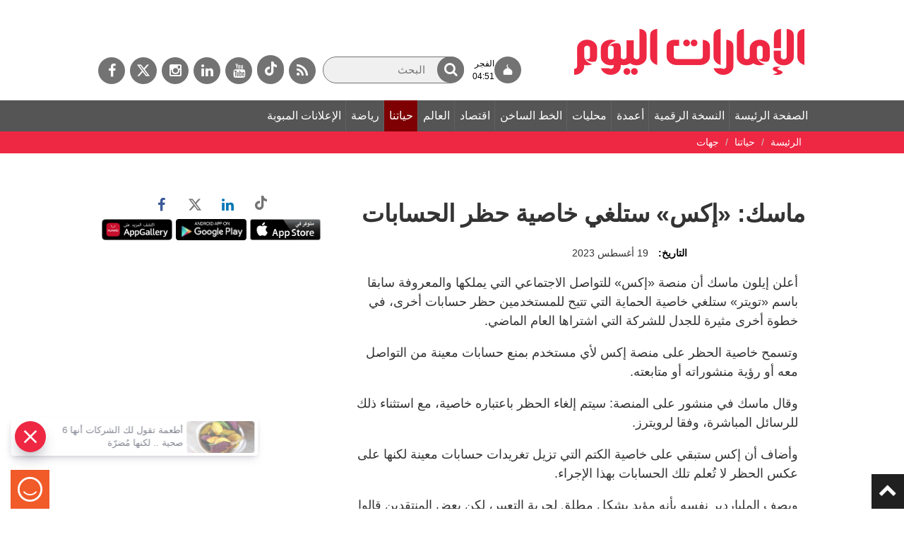

--- FILE ---
content_type: text/html; charset=utf-8
request_url: https://www.google.com/recaptcha/api2/aframe
body_size: 267
content:
<!DOCTYPE HTML><html><head><meta http-equiv="content-type" content="text/html; charset=UTF-8"></head><body><script nonce="Lb-Xm5Gm9pZdvt3RnHLzvg">/** Anti-fraud and anti-abuse applications only. See google.com/recaptcha */ try{var clients={'sodar':'https://pagead2.googlesyndication.com/pagead/sodar?'};window.addEventListener("message",function(a){try{if(a.source===window.parent){var b=JSON.parse(a.data);var c=clients[b['id']];if(c){var d=document.createElement('img');d.src=c+b['params']+'&rc='+(localStorage.getItem("rc::a")?sessionStorage.getItem("rc::b"):"");window.document.body.appendChild(d);sessionStorage.setItem("rc::e",parseInt(sessionStorage.getItem("rc::e")||0)+1);localStorage.setItem("rc::h",'1765769545320');}}}catch(b){}});window.parent.postMessage("_grecaptcha_ready", "*");}catch(b){}</script></body></html>

--- FILE ---
content_type: application/javascript; charset=utf-8
request_url: https://fundingchoicesmessages.google.com/f/AGSKWxWBjn1wrcRNqSAeHOvjZcgeLc0EfLKJHpcR0btiAHS7jzT5VjDri0vUyV9pXhv0YRXhuMLcrOi-IQIYNnuUN1iQP6QaTjZsr1B5MSTYfe_yOO6qrW2OqGI6buyzO4W4OJgetVU82fgy1PBv9l2a7lCmRfuoCY9a36xk3JNL-fcIjpckMOxvMsFFUUW3/_.com/ads-/adv_left_/adtrack./ad-300x250./adv-banner-
body_size: -1293
content:
window['3839faad-3df3-477c-aac9-db677335c333'] = true;

--- FILE ---
content_type: application/javascript; charset=UTF-8
request_url: https://dubaimedia.surveysparrow.com/cdn-cgi/challenge-platform/h/g/scripts/jsd/5eaf848a0845/main.js?
body_size: 4513
content:
window._cf_chl_opt={xkKZ4:'g'};~function(V3,L,h,P,v,l,K,y){V3=B,function(j,f,Vl,V2,G,U){for(Vl={j:418,f:457,G:409,U:464,e:487,c:392,N:389,C:444,d:398,S:481},V2=B,G=j();!![];)try{if(U=-parseInt(V2(Vl.j))/1*(-parseInt(V2(Vl.f))/2)+parseInt(V2(Vl.G))/3+parseInt(V2(Vl.U))/4*(parseInt(V2(Vl.e))/5)+parseInt(V2(Vl.c))/6+parseInt(V2(Vl.N))/7*(-parseInt(V2(Vl.C))/8)+parseInt(V2(Vl.d))/9+-parseInt(V2(Vl.S))/10,U===f)break;else G.push(G.shift())}catch(e){G.push(G.shift())}}(V,418279),L=this||self,h=L[V3(394)],P={},P[V3(448)]='o',P[V3(414)]='s',P[V3(380)]='u',P[V3(404)]='z',P[V3(488)]='n',P[V3(485)]='I',P[V3(391)]='b',v=P,L[V3(417)]=function(j,G,U,N,Vz,VS,Vd,VL,S,z,I,E,x,Q){if(Vz={j:416,f:433,G:399,U:416,e:467,c:405,N:440,C:405,d:377,S:446,z:387,I:442,E:402},VS={j:465,f:387,G:372},Vd={j:447,f:426,G:470,U:432},VL=V3,null===G||G===void 0)return N;for(S=n(G),j[VL(Vz.j)][VL(Vz.f)]&&(S=S[VL(Vz.G)](j[VL(Vz.U)][VL(Vz.f)](G))),S=j[VL(Vz.e)][VL(Vz.c)]&&j[VL(Vz.N)]?j[VL(Vz.e)][VL(Vz.C)](new j[(VL(Vz.N))](S)):function(J,Vh,i){for(Vh=VL,J[Vh(VS.j)](),i=0;i<J[Vh(VS.f)];J[i]===J[i+1]?J[Vh(VS.G)](i+1,1):i+=1);return J}(S),z='nAsAaAb'.split('A'),z=z[VL(Vz.d)][VL(Vz.S)](z),I=0;I<S[VL(Vz.z)];E=S[I],x=H(j,G,E),z(x)?(Q=x==='s'&&!j[VL(Vz.I)](G[E]),VL(Vz.E)===U+E?C(U+E,x):Q||C(U+E,G[E])):C(U+E,x),I++);return N;function C(J,i,VM){VM=B,Object[VM(Vd.j)][VM(Vd.f)][VM(Vd.G)](N,i)||(N[i]=[]),N[i][VM(Vd.U)](J)}},l=V3(410)[V3(449)](';'),K=l[V3(377)][V3(446)](l),L[V3(489)]=function(j,G,VE,Vo,U,N,C,S){for(VE={j:436,f:387,G:454,U:432,e:431},Vo=V3,U=Object[Vo(VE.j)](G),N=0;N<U[Vo(VE.f)];N++)if(C=U[N],C==='f'&&(C='N'),j[C]){for(S=0;S<G[U[N]][Vo(VE.f)];-1===j[C][Vo(VE.G)](G[U[N]][S])&&(K(G[U[N]][S])||j[C][Vo(VE.U)]('o.'+G[U[N]][S])),S++);}else j[C]=G[U[N]][Vo(VE.e)](function(z){return'o.'+z})},y=function(VD,Vi,Vm,Vp,VQ,Vs,f,G,U){return VD={j:456,f:422},Vi={j:419,f:432,G:419,U:419,e:419,c:395,N:458,C:458,d:419},Vm={j:387},Vp={j:387,f:458,G:447,U:426,e:470,c:447,N:413,C:432,d:432,S:432,z:419,I:419,E:413,x:432,Q:413,k:432,J:419,m:432,i:395},VQ={j:428,f:458},Vs=V3,f=String[Vs(VD.j)],G={'h':function(e){return null==e?'':G.g(e,6,function(c,Vg){return Vg=B,Vg(VQ.j)[Vg(VQ.f)](c)})},'g':function(N,C,S,VX,z,I,E,x,Q,J,i,D,O,F,R,T,V0,V1){if(VX=Vs,null==N)return'';for(I={},E={},x='',Q=2,J=3,i=2,D=[],O=0,F=0,R=0;R<N[VX(Vp.j)];R+=1)if(T=N[VX(Vp.f)](R),Object[VX(Vp.G)][VX(Vp.U)][VX(Vp.e)](I,T)||(I[T]=J++,E[T]=!0),V0=x+T,Object[VX(Vp.c)][VX(Vp.U)][VX(Vp.e)](I,V0))x=V0;else{if(Object[VX(Vp.c)][VX(Vp.U)][VX(Vp.e)](E,x)){if(256>x[VX(Vp.N)](0)){for(z=0;z<i;O<<=1,C-1==F?(F=0,D[VX(Vp.C)](S(O)),O=0):F++,z++);for(V1=x[VX(Vp.N)](0),z=0;8>z;O=V1&1|O<<1,C-1==F?(F=0,D[VX(Vp.C)](S(O)),O=0):F++,V1>>=1,z++);}else{for(V1=1,z=0;z<i;O=O<<1|V1,C-1==F?(F=0,D[VX(Vp.d)](S(O)),O=0):F++,V1=0,z++);for(V1=x[VX(Vp.N)](0),z=0;16>z;O=O<<1|V1&1,C-1==F?(F=0,D[VX(Vp.S)](S(O)),O=0):F++,V1>>=1,z++);}Q--,0==Q&&(Q=Math[VX(Vp.z)](2,i),i++),delete E[x]}else for(V1=I[x],z=0;z<i;O=1.9&V1|O<<1,F==C-1?(F=0,D[VX(Vp.C)](S(O)),O=0):F++,V1>>=1,z++);x=(Q--,0==Q&&(Q=Math[VX(Vp.I)](2,i),i++),I[V0]=J++,String(T))}if(x!==''){if(Object[VX(Vp.G)][VX(Vp.U)][VX(Vp.e)](E,x)){if(256>x[VX(Vp.E)](0)){for(z=0;z<i;O<<=1,C-1==F?(F=0,D[VX(Vp.d)](S(O)),O=0):F++,z++);for(V1=x[VX(Vp.E)](0),z=0;8>z;O=1&V1|O<<1,C-1==F?(F=0,D[VX(Vp.x)](S(O)),O=0):F++,V1>>=1,z++);}else{for(V1=1,z=0;z<i;O=V1|O<<1.63,C-1==F?(F=0,D[VX(Vp.x)](S(O)),O=0):F++,V1=0,z++);for(V1=x[VX(Vp.Q)](0),z=0;16>z;O=V1&1|O<<1,F==C-1?(F=0,D[VX(Vp.k)](S(O)),O=0):F++,V1>>=1,z++);}Q--,Q==0&&(Q=Math[VX(Vp.J)](2,i),i++),delete E[x]}else for(V1=I[x],z=0;z<i;O=1.99&V1|O<<1.19,C-1==F?(F=0,D[VX(Vp.S)](S(O)),O=0):F++,V1>>=1,z++);Q--,0==Q&&i++}for(V1=2,z=0;z<i;O=O<<1.68|1.83&V1,C-1==F?(F=0,D[VX(Vp.x)](S(O)),O=0):F++,V1>>=1,z++);for(;;)if(O<<=1,F==C-1){D[VX(Vp.m)](S(O));break}else F++;return D[VX(Vp.i)]('')},'j':function(e,VJ,Vw){return VJ={j:413},Vw=Vs,null==e?'':e==''?null:G.i(e[Vw(Vm.j)],32768,function(c,Vu){return Vu=Vw,e[Vu(VJ.j)](c)})},'i':function(N,C,S,VP,z,I,E,x,Q,J,i,D,O,F,R,T,V1,V0){for(VP=Vs,z=[],I=4,E=4,x=3,Q=[],D=S(0),O=C,F=1,J=0;3>J;z[J]=J,J+=1);for(R=0,T=Math[VP(Vi.j)](2,2),i=1;T!=i;V0=O&D,O>>=1,O==0&&(O=C,D=S(F++)),R|=(0<V0?1:0)*i,i<<=1);switch(R){case 0:for(R=0,T=Math[VP(Vi.j)](2,8),i=1;i!=T;V0=O&D,O>>=1,O==0&&(O=C,D=S(F++)),R|=i*(0<V0?1:0),i<<=1);V1=f(R);break;case 1:for(R=0,T=Math[VP(Vi.j)](2,16),i=1;i!=T;V0=D&O,O>>=1,O==0&&(O=C,D=S(F++)),R|=i*(0<V0?1:0),i<<=1);V1=f(R);break;case 2:return''}for(J=z[3]=V1,Q[VP(Vi.f)](V1);;){if(F>N)return'';for(R=0,T=Math[VP(Vi.G)](2,x),i=1;i!=T;V0=D&O,O>>=1,0==O&&(O=C,D=S(F++)),R|=i*(0<V0?1:0),i<<=1);switch(V1=R){case 0:for(R=0,T=Math[VP(Vi.U)](2,8),i=1;T!=i;V0=O&D,O>>=1,0==O&&(O=C,D=S(F++)),R|=(0<V0?1:0)*i,i<<=1);z[E++]=f(R),V1=E-1,I--;break;case 1:for(R=0,T=Math[VP(Vi.e)](2,16),i=1;i!=T;V0=O&D,O>>=1,0==O&&(O=C,D=S(F++)),R|=i*(0<V0?1:0),i<<=1);z[E++]=f(R),V1=E-1,I--;break;case 2:return Q[VP(Vi.c)]('')}if(I==0&&(I=Math[VP(Vi.G)](2,x),x++),z[V1])V1=z[V1];else if(V1===E)V1=J+J[VP(Vi.N)](0);else return null;Q[VP(Vi.f)](V1),z[E++]=J+V1[VP(Vi.C)](0),I--,J=V1,0==I&&(I=Math[VP(Vi.d)](2,x),x++)}}},U={},U[Vs(VD.f)]=G.h,U}(),W();function Z(j,f,Vc,Vj){return Vc={j:383,f:383,G:447,U:378,e:470,c:454,N:460},Vj=V3,f instanceof j[Vj(Vc.j)]&&0<j[Vj(Vc.f)][Vj(Vc.G)][Vj(Vc.U)][Vj(Vc.e)](f)[Vj(Vc.c)](Vj(Vc.N))}function o(j,VK,V4){return VK={j:400},V4=V3,Math[V4(VK.j)]()<j}function V(B1){return B1='errorInfoObject,d.cookie,timeout,symbol,from,gRjkt7,chlApiSitekey,POST,797043TvFFdf,_cf_chl_opt;XQlKq9;mpuA2;BYBs3;bqzg9;gtpfA4;SZQFk7;rTYyd6;gTvhm6;ubgT9;JrBNE9;NgAVk0;YBjhw4;WvQh6;cJDYB1;Qgcf5;eHVD2;VJwN2,appendChild,detail,charCodeAt,string,onerror,Object,cJDYB1,1cYkgbQ,pow,parent,onload,pTGBchevi,style,xkKZ4,api,hasOwnProperty,/b/ov1/0.013617153478348003:1765765976:PtyB3nmrfvoEWrboBYYQksrGWNGNXuEQS09tWJkb8R0/,u-T8Ab6YmJBQyjUd$tw5+a0eNZ4L1IvVrfnXMzC2oHp97FEDlgW3qPsKRhiOcGkSx,floor,send,map,push,getOwnPropertyNames,chlApiUrl,source,keys,event,chctx,onreadystatechange,Set,/jsd/oneshot/5eaf848a0845/0.013617153478348003:1765765976:PtyB3nmrfvoEWrboBYYQksrGWNGNXuEQS09tWJkb8R0/,isNaN,msg,161416XtICfP,chlApiClientVersion,bind,prototype,object,split,/invisible/jsd,error on cf_chl_props,postMessage,clientInformation,indexOf,hhzn3,fromCharCode,1051162ahpsxl,charAt,removeChild,[native code],isArray,navigator,gKwbC5,3532VACbWa,sort,location,Array,status,contentWindow,call,addEventListener,sid,getPrototypeOf,XMLHttpRequest,vKoX8,contentDocument,__CF$cv$params,jsd,href,body,16846610EZgeeC,cloudflare-invisible,function,DOMContentLoaded,bigint,now,3235LgZhmy,number,Qgcf5,_cf_chl_opt,chlApiRumWidgetAgeMs,tabIndex,splice,error,loading,catch,createElement,includes,toString,readyState,undefined,ontimeout,open,Function,log,xhr-error,/cdn-cgi/challenge-platform/h/,length,http-code:,105OJjFLz,display: none,boolean,4243872NYXiqE,stringify,document,join,iframe,success,3021480pqmQak,concat,random'.split(','),V=function(){return B1},V()}function s(Vb,V6,j,f,G){return Vb={j:429,f:486},V6=V3,j=3600,f=A(),G=Math[V6(Vb.j)](Date[V6(Vb.f)]()/1e3),G-f>j?![]:!![]}function b(Vx,VA,G,U,c,N,C){VA=(Vx={j:376,f:396,G:423,U:390,e:371,c:480,N:411,C:469,d:453,S:462,z:476,I:459},V3);try{return G=h[VA(Vx.j)](VA(Vx.f)),G[VA(Vx.G)]=VA(Vx.U),G[VA(Vx.e)]='-1',h[VA(Vx.c)][VA(Vx.N)](G),U=G[VA(Vx.C)],c={},c=cJDYB1(U,U,'',c),c=cJDYB1(U,U[VA(Vx.d)]||U[VA(Vx.S)],'n.',c),c=cJDYB1(U,G[VA(Vx.z)],'d.',c),h[VA(Vx.c)][VA(Vx.I)](G),N={},N.r=c,N.e=null,N}catch(d){return C={},C.r={},C.e=d,C}}function A(Vt,V5,j){return Vt={j:477,f:429},V5=V3,j=L[V5(Vt.j)],Math[V5(Vt.f)](+atob(j.t))}function X(U,c,Ve,VB,N,C,d,S,z,I,E,x){if(Ve={j:443,f:373,G:477,U:386,e:490,c:424,N:427,C:450,d:474,S:382,z:408,I:403,E:381,x:407,Q:475,k:434,J:463,m:370,i:455,D:445,O:406,F:401,R:438,T:435,a:478,V0:430,V1:422},VB=V3,!o(.01))return![];C=(N={},N[VB(Ve.j)]=U,N[VB(Ve.f)]=c,N);try{d=L[VB(Ve.G)],S=VB(Ve.U)+L[VB(Ve.e)][VB(Ve.c)]+VB(Ve.N)+d.r+VB(Ve.C),z=new L[(VB(Ve.d))](),z[VB(Ve.S)](VB(Ve.z),S),z[VB(Ve.I)]=2500,z[VB(Ve.E)]=function(){},I={},I[VB(Ve.x)]=L[VB(Ve.e)][VB(Ve.Q)],I[VB(Ve.k)]=L[VB(Ve.e)][VB(Ve.J)],I[VB(Ve.m)]=L[VB(Ve.e)][VB(Ve.i)],I[VB(Ve.D)]=L[VB(Ve.e)][VB(Ve.O)],E=I,x={},x[VB(Ve.F)]=C,x[VB(Ve.R)]=E,x[VB(Ve.T)]=VB(Ve.a),z[VB(Ve.V0)](y[VB(Ve.V1)](x))}catch(Q){}}function n(j,VC,VG,f){for(VC={j:399,f:436,G:473},VG=V3,f=[];j!==null;f=f[VG(VC.j)](Object[VG(VC.f)](j)),j=Object[VG(VC.G)](j));return f}function H(j,G,U,Vr,Vf,e){Vf=(Vr={j:375,f:467,G:461,U:483},V3);try{return G[U][Vf(Vr.j)](function(){}),'p'}catch(N){}try{if(G[U]==null)return void 0===G[U]?'u':'x'}catch(C){return'i'}return j[Vf(Vr.f)][Vf(Vr.G)](G[U])?'a':G[U]===j[Vf(Vr.f)]?'E':!0===G[U]?'T':!1===G[U]?'F':(e=typeof G[U],Vf(Vr.U)==e?Z(j,G[U])?'N':'f':v[e]||'?')}function B(j,f,G){return G=V(),B=function(M,L,h){return M=M-370,h=G[M],h},B(j,f)}function g(j,f,VY,VW,Vq,Vy,V7,G,U,e){VY={j:477,f:384,G:490,U:474,e:382,c:408,N:386,C:424,d:441,S:425,z:403,I:381,E:421,x:415,Q:466,k:466,J:479,m:430,i:422,D:393},VW={j:385},Vq={j:468,f:397,G:388},Vy={j:403},V7=V3,G=L[V7(VY.j)],console[V7(VY.f)](L[V7(VY.G)]),U=new L[(V7(VY.U))](),U[V7(VY.e)](V7(VY.c),V7(VY.N)+L[V7(VY.G)][V7(VY.C)]+V7(VY.d)+G.r),G[V7(VY.S)]&&(U[V7(VY.z)]=5e3,U[V7(VY.I)]=function(V8){V8=V7,f(V8(Vy.j))}),U[V7(VY.E)]=function(V9){V9=V7,U[V9(Vq.j)]>=200&&U[V9(Vq.j)]<300?f(V9(Vq.f)):f(V9(Vq.G)+U[V9(Vq.j)])},U[V7(VY.x)]=function(VV){VV=V7,f(VV(VW.j))},e={'t':A(),'lhr':h[V7(VY.Q)]&&h[V7(VY.k)][V7(VY.J)]?h[V7(VY.k)][V7(VY.J)]:'','api':G[V7(VY.S)]?!![]:![],'payload':j},U[V7(VY.m)](y[V7(VY.i)](JSON[V7(VY.D)](e)))}function Y(G,U,B0,Vn,e,c,N){if(B0={j:482,f:425,G:397,U:435,e:472,c:437,N:420,C:452,d:472,S:373,z:412},Vn=V3,e=Vn(B0.j),!G[Vn(B0.f)])return;U===Vn(B0.G)?(c={},c[Vn(B0.U)]=e,c[Vn(B0.e)]=G.r,c[Vn(B0.c)]=Vn(B0.G),L[Vn(B0.N)][Vn(B0.C)](c,'*')):(N={},N[Vn(B0.U)]=e,N[Vn(B0.d)]=G.r,N[Vn(B0.c)]=Vn(B0.S),N[Vn(B0.z)]=U,L[Vn(B0.N)][Vn(B0.C)](N,'*'))}function W(Va,VT,VF,Vv,j,f,G,U,e){if(Va={j:477,f:425,G:379,U:374,e:471,c:471,N:484,C:439,d:439},VT={j:379,f:374,G:439},VF={j:451},Vv=V3,j=L[Vv(Va.j)],!j)return;if(!s())return;(f=![],G=j[Vv(Va.f)]===!![],U=function(VZ,c){if(VZ=Vv,!f){if(f=!![],!s())return;c=b(),g(c.r,function(N){Y(j,N)}),c.e&&X(VZ(VF.j),c.e)}},h[Vv(Va.G)]!==Vv(Va.U))?U():L[Vv(Va.e)]?h[Vv(Va.c)](Vv(Va.N),U):(e=h[Vv(Va.C)]||function(){},h[Vv(Va.d)]=function(VH){VH=Vv,e(),h[VH(VT.j)]!==VH(VT.f)&&(h[VH(VT.G)]=e,U())})}}()